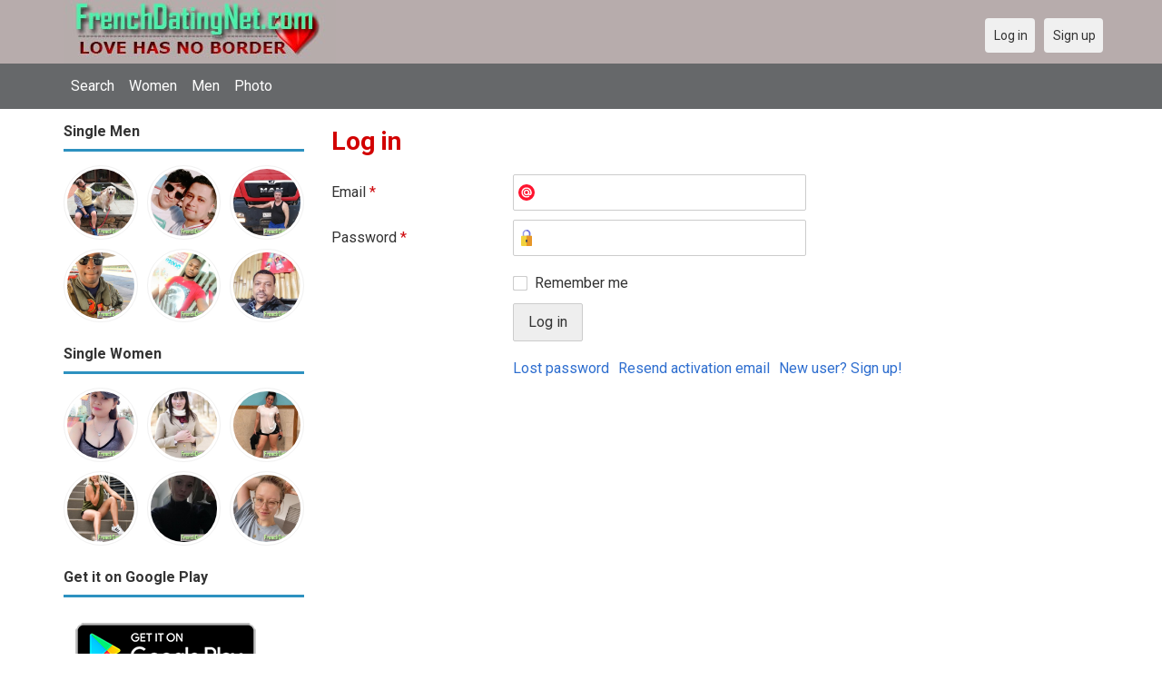

--- FILE ---
content_type: text/html; charset=utf-8
request_url: https://frenchdatingnet.com/users/login?r=betta
body_size: 15975
content:
<!DOCTYPE html>
<html lang="en">
<head>
<link href="https://fonts.googleapis.com/css?family=Roboto:400,700" rel="stylesheet" type="text/css" /><link href="https://frenchdatingnet.com/externals/materialdesign/material-icons.css" rel="stylesheet" type="text/css" /><meta http-equiv="content-type" content="text/html; charset=utf-8" /><meta name="viewport" content="width=device-width, initial-scale=1.0" /><title>Log in - French Dating Site &amp; Meet Singles Online in France</title><meta name="description" content="Log in to your account. Free French dating site connects you with friends, pen pals and love in France. Find single French women and men for friendship and relationship at this free dating site." /><link href="https://frenchdatingnet.com/load/css/onedate/english/1598638961" rel="stylesheet" type="text/css" /><script src="https://frenchdatingnet.com/load/javascript/onedate/english/1598638961"></script><meta property="og:type" content="article" /><meta property="og:title" content="Log in - French Dating Site &amp; Meet Singles Online in France" /><meta property="og:description" content="Log in to your account. Free French dating site connects you with friends, pen pals and love in France. Find single French women and men for friendship and relationship at this free dating site." /><meta property="og:url" content="https://frenchdatingnet.com/users/login" /><meta name="twitter:card" content="summary" /><meta name="twitter:title" content="Log in - French Dating Site &amp; Meet Singles Online in France" /><meta name="twitter:description" content="Log in to your account. Free French dating site connects you with friends, pen pals and love in France. Find single French women and men for friendship and relationship at this free dating site." /><meta name="twitter:url" content="https://frenchdatingnet.com/users/login" /><Link rel="shortcut icon" href="/templates/onedate/images/french-dating.png">
</head>
<body class="guest users users_login index">
		<header id="header" class="hidden-ms visible-sm">
		<div class="container">
			<div class="row">
				<div class="col-ms-12">
					<div class="header">
													<a class="logo" href="https://frenchdatingnet.com/"><img width="300" height="70" alt="French Dating Site &amp; Meet Singles Online in France | Frenchdatingnet.com" class="logo desktop hidden-ms visible-sm" src="https://frenchdatingnet.com/uploads/s/j/e/k/zzcubd0q7cnagigwjrhq.jpg" /></a>																			<a class="logo" href="https://frenchdatingnet.com/"><img width="150" height="70" alt="French Dating Site &amp; Meet Singles Online in France | Frenchdatingnet.com" class="logo mobile visible-ms hidden-sm" src="https://frenchdatingnet.com/uploads/j/j/j/7/xmd0jhp7cmlhrkj47ptf.jpg" /></a>												                        
						
					</div>
				</div>
			</div>
		</div>
	</header>
	<div id="site-nav">
		<div class="container">
			<div class="row">
				<div class="col-ms-12">
					<div class="site-nav">
						<a href="#" class="menu-button main-menu-button collapsed" data-mobilenav="main-menu"><span class="mobile-icon"></span></a>																			
						<ul id="main-menu">
																								<li><a class="users" href="https://frenchdatingnet.com/users">Search</a></li>
																																<li><a class="women" href="https://frenchdatingnet.com/women">Women</a></li>
																																<li><a class="men" href="https://frenchdatingnet.com/men">Men</a></li>
																																<li><a class="pictures" href="https://frenchdatingnet.com/pictures">Photo</a></li>
																					</ul>
					</div>					
				
					<nav id="quick-nav" class="icons">
													<ul>
								<li class="out user_login "><a class="icon-text icon-users-login" href="https://frenchdatingnet.com/users/login"><span>Log in</span></a></li>
								<li class="out user_signup "><a class="icon-text icon-users-signup" href="https://frenchdatingnet.com/users/signup"><span>Sign up</span></a></li>
							</ul>
											</nav>
					
				</div>
			</div>
		</div>
	</div>
	<div id="container" class="">
		<div class="container">
			<div class="row">				
									<div id="sidebar">
						<div class="hidden-all visible-sm">
							
						</div>
												<div class="hidden-all visible-sm">
							

									<div class="box latest-users">
			<h4><span>Single Men</span></h4>
				<ul class="gallery compact helper users">									<li id="row-helper-user-3299">				<figure class="user">					

				
	<div class="image">
					<a class="image" href="https://frenchdatingnet.com/Mika48"><img alt="Mika48, 19730529, Leone, Western, American Samoa" title="Mika48, 19730529, Leone, Western, American Samoa" width="250" height="250" src="https://frenchdatingnet.com/uploads/1/8/x/5/pow2znbj4foj2ecr8ih1_l.jpg" /></a>		
							
					</div>

									</figure>			</li>									<li id="row-helper-user-4764">				<figure class="user">					

				
	<div class="image">
					<a class="image" href="https://frenchdatingnet.com/Fedi"><img alt="Fedi, 19870826, al-Munastīr, al-Munastīr, Tunisia" title="Fedi, 19870826, al-Munastīr, al-Munastīr, Tunisia" width="250" height="250" src="https://frenchdatingnet.com/uploads/0/w/8/a/2gz271au4biakk8y55ii_l.jpg" /></a>		
							
					</div>

									</figure>			</li>									<li id="row-helper-user-4068">				<figure class="user">					

				
	<div class="image">
					<a class="image" href="https://frenchdatingnet.com/Угрюмый"><img alt="Угрюмый, 19720126, Krasnoyarsk, Krasnojarsk, Russia" title="Угрюмый, 19720126, Krasnoyarsk, Krasnojarsk, Russia" width="250" height="250" src="https://frenchdatingnet.com/uploads/b/a/d/l/ytkigtazq6w2dgce8oxo_l.jpg" /></a>		
							
					</div>

									</figure>			</li>									<li id="row-helper-user-3683">				<figure class="user">					

				
	<div class="image">
					<a class="image" href="https://frenchdatingnet.com/Roland234"><img alt="Roland234, 19830223, Campos, Rio de Janeiro, Brazil" title="Roland234, 19830223, Campos, Rio de Janeiro, Brazil" width="250" height="250" src="https://frenchdatingnet.com/uploads/w/x/2/d/ehqg51osou26n4k8n5oo_l.png" /></a>		
							
					</div>

									</figure>			</li>									<li id="row-helper-user-3456">				<figure class="user">					

				
	<div class="image">
					<a class="image" href="https://frenchdatingnet.com/Monarch"><img alt="Monarch, 19921010, Ho, Volta, Ghana" title="Monarch, 19921010, Ho, Volta, Ghana" width="250" height="250" src="https://frenchdatingnet.com/uploads/c/l/5/a/cghcskqi9whrsrkc6jqs_l.jpg" /></a>		
							
					</div>

									</figure>			</li>									<li id="row-helper-user-3700">				<figure class="user">					

				
	<div class="image">
					<a class="image" href="https://frenchdatingnet.com/Soul"><img alt="Soul, 19810325, Āddīs Ābebā, Addis Abeba, Ethiopia" title="Soul, 19810325, Āddīs Ābebā, Addis Abeba, Ethiopia" width="250" height="250" src="https://frenchdatingnet.com/uploads/1/8/z/u/2ub0w0qgemh83sy7k5pa_l.jpg" /></a>		
							
					</div>

									</figure>			</li>			</ul>		</div>
										<div class="box latest-users">
			<h4><span>Single Women</span></h4>
				<ul class="gallery compact helper users">									<li id="row-helper-user-1228">				<figure class="user">					

				
	<div class="image">
					<a class="image" href="https://frenchdatingnet.com/jennysuh"><img alt="jennysuh, 19950304, Pannes, Centre, France" title="jennysuh, 19950304, Pannes, Centre, France" width="250" height="250" src="https://frenchdatingnet.com/uploads/t/n/s/8/yalr3cicmep17z7kkbxo_l.jpg" /></a>		
							
					</div>

									</figure>			</li>									<li id="row-helper-user-1844">				<figure class="user">					

				
	<div class="image">
					<a class="image" href="https://frenchdatingnet.com/Bienvenue"><img alt="Bienvenue, 19970504, Bains-sur-Oust, Bretagne, France" title="Bienvenue, 19970504, Bains-sur-Oust, Bretagne, France" width="250" height="250" src="https://frenchdatingnet.com/uploads/f/l/k/i/rbykc9medf51gkz4s3c8_l.jpg" /></a>		
							
					</div>

									</figure>			</li>									<li id="row-helper-user-2803">				<figure class="user">					

				
	<div class="image">
					<a class="image" href="https://frenchdatingnet.com/Sentiagocathe"><img alt="Sentiagocathe, 19850301, Aillas, Aquitaine, France" title="Sentiagocathe, 19850301, Aillas, Aquitaine, France" width="250" height="250" src="https://frenchdatingnet.com/uploads/q/b/p/6/qjpovijqtky3dnjqzrni_l.jpg" /></a>		
							
					</div>

									</figure>			</li>									<li id="row-helper-user-1679">				<figure class="user">					

				
	<div class="image">
					<a class="image" href="https://frenchdatingnet.com/Estella"><img alt="Estella, 19980406, Rennes-sur-Loue, Franche-Comté, France" title="Estella, 19980406, Rennes-sur-Loue, Franche-Comté, France" width="250" height="250" src="https://frenchdatingnet.com/uploads/j/3/l/y/et57vz347hvv08y6q5ad_l.jpg" /></a>		
							
					</div>

									</figure>			</li>									<li id="row-helper-user-1200">				<figure class="user">					

				
	<div class="image">
					<a class="image" href="https://frenchdatingnet.com/Amelia"><img alt="Amelia, Paris, France" title="Amelia, Paris, France" width="250" height="250" src="https://frenchdatingnet.com/uploads/a/y/k/f/drpv95gqhqjpsii16izm_l.jpg" /></a>		
							
					</div>

									</figure>			</li>									<li id="row-helper-user-1343">				<figure class="user">					

				
	<div class="image">
					<a class="image" href="https://frenchdatingnet.com/Sabina"><img alt="Sabina, 19960306, Anais, Poitou-Charentes, France" title="Sabina, 19960306, Anais, Poitou-Charentes, France" width="250" height="250" src="https://frenchdatingnet.com/uploads/n/9/j/v/xqw81tuoxe9ufg9gv441_l.jpg" /></a>		
							
					</div>

									</figure>			</li>			</ul>		</div>
	<h4><span>Get it on Google Play</span></h4>
<a href="https://play.google.com/store/apps/details?id=com.frenchdatingnet.friends" style="color:#cfe7fe";" title="France Dating App">
<img src="/templates/onedate/images/google-play-logo225.png" alt="France Dating App"></a>


<div data-id="2" class="banner" onclick="countBannerClick(this);return true;"><div class="visible-ms visible-xs visible-sm visible-md visible-lg"><script async src="https://pagead2.googlesyndication.com/pagead/js/adsbygoogle.js"></script>
<!-- French -->
<ins class="adsbygoogle"
     style="display:block"
     data-ad-client="ca-pub-7107097512947569"
     data-ad-slot="4967893671"
     data-ad-format="auto"
     data-full-width-responsive="true"></ins>
<script>
     (adsbygoogle = window.adsbygoogle || []).push({});
</script></div></div>						</div>
					</div>					
								<div id="content">
					
	

	<div class="content-header">

					<h1>Log in</h1>
				
		
	</div>



	
<div class="plugin-users login">

	<div class="users-login-form">

	
		<form action="https://frenchdatingnet.com/users/login?r=betta" method="post">
			<fieldset class="grid">

				<div class="control" id="input_row_user_login_email">

					<label for="input_edit_user_login_email">
						Email <span class="required">*</span>
					</label>

					<div class="field">

						
		<input  class="text email input-md" id="input_edit_user_login_email" maxlength="255" type="text" name="email" value="" />		
	

					</div>

				</div>

				<div class="control" id="input_row_user_login_password">

					<label for="input_edit_user_login_password">
						Password <span class="required">*</span>
					</label>

					<div class="field">

						
		<input  class="text password input-md" id="input_edit_user_login_password" max_length="128" type="password" name="password" value="" />		
	

					</div>

				</div>

				
				<div class="control" id="input_row_user_login_remember">

					<div class="field">

						
		<div class="checkbox inline ">
			<input  class="checkbox" id="input_edit_user_login_remember" type="checkbox" name="remember" value="1" />			<label for="input_edit_user_login_remember">
				Remember me			</label>
		</div>
		
	

					</div>

				</div>

				<div class="control actions">
					<input  class="button submit " type="submit" name="submit" value="Log in" />				</div>				
									<div class="control actions">
						<a href="https://frenchdatingnet.com/users/login/lostpass">Lost password</a>													<a href="https://frenchdatingnet.com/users/login/resend">Resend activation email</a>												
						<a href="https://frenchdatingnet.com/users/signup">New user? Sign up!</a>					</div>
				
			</fieldset>

		<input  type="hidden" name="do_login" value="1" /></form>
	
	
</div>
</div>

						<div data-id="1" class="banner" onclick="countBannerClick(this);return true;"><div class="visible-ms visible-xs visible-sm visible-md visible-lg"><script async src="https://pagead2.googlesyndication.com/pagead/js/adsbygoogle.js"></script>
<!-- French -->
<ins class="adsbygoogle"
     style="display:block"
     data-ad-client="ca-pub-7107097512947569"
     data-ad-slot="4967893671"
     data-ad-format="auto"
     data-full-width-responsive="true"></ins>
<script>
     (adsbygoogle = window.adsbygoogle || []).push({});
</script></div></div>				</div>
			</div>
		</div>
	</div>
	
<span> </span>
	
	<footer id="footer">
		<div class="container">
			<div class="row">
				<div class="col-ms-12">
					<div class="footer">
						<div class="navigation">
															<ul>
									<li><a href="/contact" title="Contact us">Contact us</a></li>
<li><a href="/site/no_access" title="UPGRADE">UPGRADE</a></li>
<li><a href="/legal/terms" title="Terms and conditions">Terms and conditions</a></li>
<li><a href="/legal/privacy" title="Privacy policy">Privacy policy</a></li>
<li>Powered by <a href="/" title="French Dating">French Dating</a></li>
								</ul>
													</div>
						<div class="social-bookmarks">
							<ul>
																																																																															</ul>
						</div>
					</div>
											<div class="credits">
																														</div>
									</div>
			</div>
		</div>
	</footer>
		<div style="background-color: #ffcfcc ; padding: 10px; text-align: center;"> 
	French dating in 
	&#128151;<a href="/singles/france" title="France">France</a> (
	&#128154;<a href="/singles/france/paris" title="Paris">Paris</a>) - 
&#128152;<a href="/singles/united_states" title="United States">America - US</a> 
&#128149;<a href="/singles/united_kingdom" title="United Kingdom">United Kingdom - UK</a>
</div>
	<!--div style="background-color: #ffccf8 ; padding: 10px; text-align: center;">
Singles seeking - Buscando solteros 
&#128153;<a href="/seeking/Amistad_o_correspondencia_-_Friends_or_pen_pals" title="Amistad o correspondencia - Friends pen pals">Amistad o correspondencia - Friends/pen pals</a>
&#128156;<a href="/seeking/Mujeres_hispanas_solteras_-_Hispanic_single_women" title="Mujeres hispanas solteras - Hispanic single women">Mujeres hispanas solteras - Hispanic single women</a> 
&#128150;<a href="/seeking/Mujeres_solteras_mexicanas_-_Mexican_single_women" title="Mujeres solteras mexicanas - Mexican single women">Mujeres solteras mexicanas - Mexican single women</a> 
&#128153;<a href="/seeking/Mujeres_solteras_internacionales_-_International_single_women" title="Mujeres solteras internacionales - International single women">Mujeres solteras internacionales - International single women</a> 
&#128156;<a href="/seeking/Hombres_solteros_europeos_-_European_single_men" title="Hombres solteros europeos - European single men">Hombres solteros europeos - European single men</a> 
&#128154;<a href="/seeking/Hombres_solteros_americanos_-_American_single_men" title="Hombres solteros americanos - American single men">Hombres solteros americanos - American single men</a> 
&#128155;<a href="/seeking/Esposo_en_el_extranjero_-_Overseas_husband" title="Esposo en el extranjero - Overseas husband">Esposo en el extranjero - Overseas husband</a> 
&#128420;<a href="/seeking/LGBT_Amigos_o_amigas_-_Gay_or_es_friends" title="LGBT Amigos o amigas - Gay or les friends">LGBT Amigos o amigas - Gay or les friends</a> 
</div-->

</body>
</html>


--- FILE ---
content_type: text/html; charset=utf-8
request_url: https://www.google.com/recaptcha/api2/aframe
body_size: 268
content:
<!DOCTYPE HTML><html><head><meta http-equiv="content-type" content="text/html; charset=UTF-8"></head><body><script nonce="TFVOP9FvLFYrIsHaeGz5VQ">/** Anti-fraud and anti-abuse applications only. See google.com/recaptcha */ try{var clients={'sodar':'https://pagead2.googlesyndication.com/pagead/sodar?'};window.addEventListener("message",function(a){try{if(a.source===window.parent){var b=JSON.parse(a.data);var c=clients[b['id']];if(c){var d=document.createElement('img');d.src=c+b['params']+'&rc='+(localStorage.getItem("rc::a")?sessionStorage.getItem("rc::b"):"");window.document.body.appendChild(d);sessionStorage.setItem("rc::e",parseInt(sessionStorage.getItem("rc::e")||0)+1);localStorage.setItem("rc::h",'1768821842275');}}}catch(b){}});window.parent.postMessage("_grecaptcha_ready", "*");}catch(b){}</script></body></html>